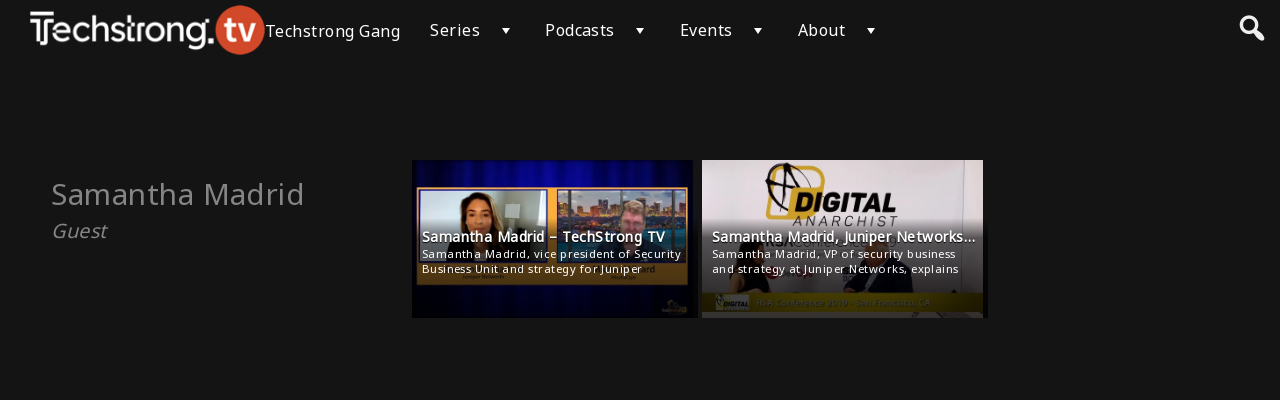

--- FILE ---
content_type: text/css; charset=UTF-8
request_url: https://techstrong.tv/wp-content/themes/vs-netflix/css/wpvs-theme-video.css?ver=5.8.4
body_size: 360
content:
.vs-full-screen-video {
    position: fixed;
    top: 0;
    left: 0;
    width: 100%;
    height: 100%;
    z-index: 9999;
    overflow-y: scroll;
    -webkit-overflow-scrolling: touch;
    display: none;
    padding: 50px 0;
}

.show-full-screen-video {
    display: block !important;
}

body.wpvs-hide-overflow {
    overflow: hidden;
}

.wpvs-video-overlay {
    position: fixed;
    top: 0;
    left: 0;
    width: 100%;
    height: 50px;
    z-index: 99;
}

#single-wpvstheme-video-container {
    padding: 2em 0;
}

#single-wpvstheme-video-container .videoWrapper {
    height: 56.25vw;
    width: 100vw;
    padding-bottom: 0;
}

#vs-video-back {
    cursor: pointer;
    font-size: 20px;
    display: inline-block;
    margin: 0;
    position: absolute;
    left: 0;
    top: 0;
    padding: 11px 20px 10px;
    z-index: 10;
}

#vs-video-back .dashicons {
    width: auto;
    height: auto;
    cursor: pointer;
    font-size: 30px;
}

/* ==== HEADER ==== */

.vs-video-header {
    width: 100%;
    position:relative;
    overflow: hidden;
}

.vs-video-header:before {
    content: "";
    position: absolute;
    top: 0;
    left: 0;
    width: 100%;
    height: 100%;
    z-index: 2;
}

.vs-video-header img.video-image {
    position: absolute;
    left: 0;
    top: 0;
    display: block;
    width: auto;
    min-width: 100%;
    min-height: 100%;
    max-width: 2000px;
    transition: all 40s linear;
    -webkit-transition: all 40s linear;
    -moz-transition: all 40s linear;
}

.vs-video-details {
    z-index: 2;
    position: relative;
    top: 0;
    padding: 70px 20px 20px;
    max-width: 500px;
    min-width: 300px;
    min-height: 350px
}

.vs-video-details h1 {
    color: #e50914;
}

.vs-video-details p:last-of-type {
    margin: 10px 0;
}


label#vs-less-video-info {
    display: none;
}

.vs-video-description {
    overflow: hidden;
    position: relative;
}

#wpvs_audio_file_container {
    display: none;
}

#wpvs_audio_file_container.show {
    margin: 20px 0 0;
    display: block;
}

.wpvs-full-screen-display #wpvs-autoplay-countdown {
    height: 100%;
    width: 100%;
    bottom: auto;
    top: 0;
    text-align: center;
    padding: 30% 4%;
}

.wpvs-full-screen-display #wpvs-cancel-next-video {
    position: relative;
    top: auto;
    left: auto;
    display: block;
    width: 50px;
    height: 50px;
    margin: 25px auto;
}

.wpvs-full-screen-display #wpvs-cancel-next-video .dashicons {
    font-size: 50px;
}

#wpvs-single-background-trailer {
    opacity:0;
    transition: opacity 1s ease-in;
    -webkit-transition: opacity 1s ease-in;
    -moz-transition: opacity 1s ease-in;
    -ms-transition: opacity 1s ease-in;
}

#wpvs-single-background-trailer.show-background-trailer {
    opacity:1;
}


@media screen and (min-width: 680px) {

.wpvs-full-screen-display #wpvs-autoplay-countdown {
    padding: 25%;
}

.vs-video-details {
    padding: 150px 20px;
    width: 500px;
}

.vs-video-header .vs-drop-play-button {
    position:absolute;
    bottom: 0;
    right: 0;
}

}

@media screen and (min-width: 960px) {

.vs-video-header img.video-image {
    transition: all 30s linear;
    -webkit-transition: all 30s linear;
    -moz-transition: all 30s linear;
}

.vs-video-details {
    padding: 150px 60px;
}

.wpvs-full-screen-display #wpvs-autoplay-countdown {
    padding: 20%;
}

}


@media screen and (min-width: 1200px) {

.vs-video-header img.video-image {
    transition: all 25s linear;
    -webkit-transition: all 25s linear;
    -moz-transition: all 25s linear;
}

.vs-video-header .vs-drop-play-button {
    margin: 200px 20% 0 0;
    top:80px;
}

.wpvs-full-screen-display #wpvs-autoplay-countdown {
    padding: 15%;
}

}
